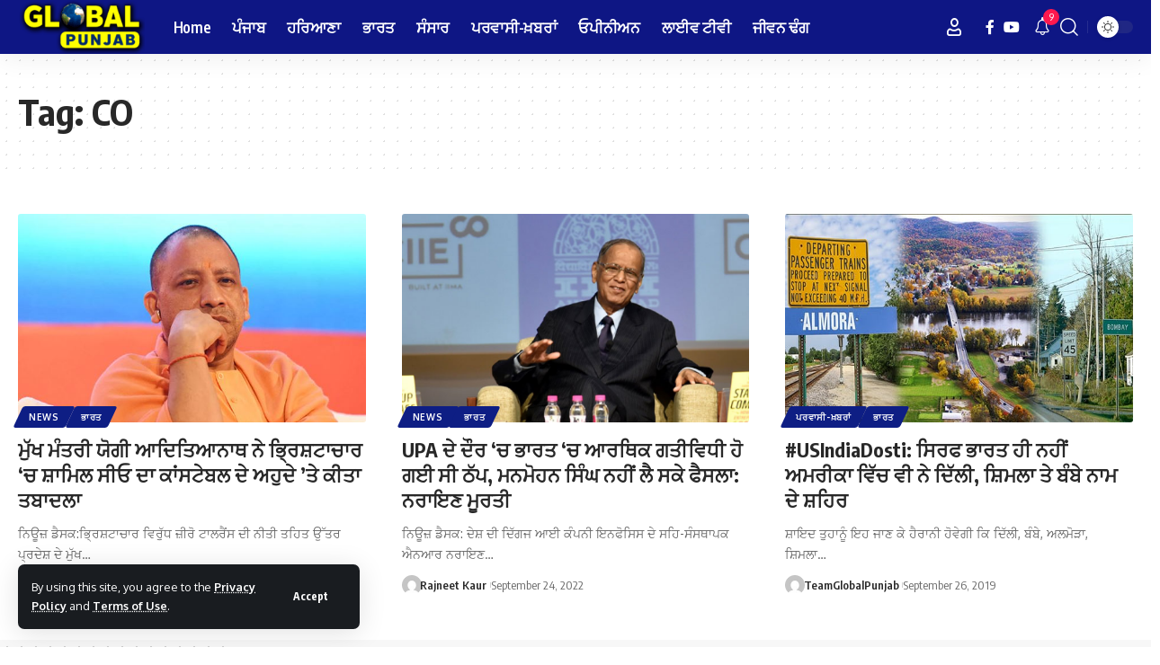

--- FILE ---
content_type: text/html; charset=utf-8
request_url: https://www.google.com/recaptcha/api2/aframe
body_size: 268
content:
<!DOCTYPE HTML><html><head><meta http-equiv="content-type" content="text/html; charset=UTF-8"></head><body><script nonce="kDykLpR1jWMeqBAn8n5l6A">/** Anti-fraud and anti-abuse applications only. See google.com/recaptcha */ try{var clients={'sodar':'https://pagead2.googlesyndication.com/pagead/sodar?'};window.addEventListener("message",function(a){try{if(a.source===window.parent){var b=JSON.parse(a.data);var c=clients[b['id']];if(c){var d=document.createElement('img');d.src=c+b['params']+'&rc='+(localStorage.getItem("rc::a")?sessionStorage.getItem("rc::b"):"");window.document.body.appendChild(d);sessionStorage.setItem("rc::e",parseInt(sessionStorage.getItem("rc::e")||0)+1);localStorage.setItem("rc::h",'1768804918091');}}}catch(b){}});window.parent.postMessage("_grecaptcha_ready", "*");}catch(b){}</script></body></html>